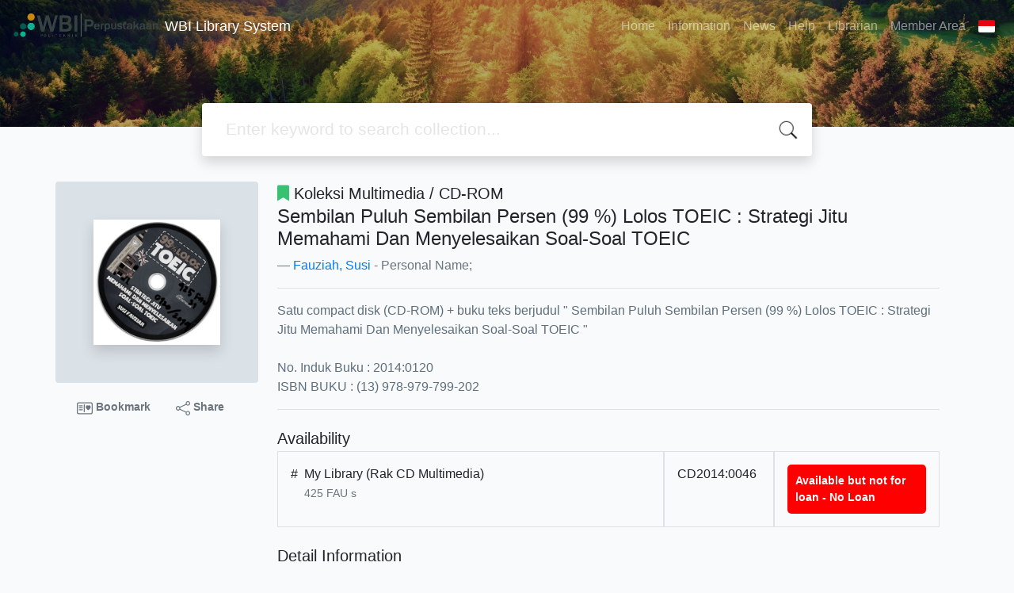

--- FILE ---
content_type: text/html; charset=UTF-8
request_url: https://library.wbi.ac.id/index.php?p=show_detail&id=586&keywords=
body_size: 7961
content:
<!--
# ===============================
# Classic SLiMS Template
# ===============================
# @Author: Waris Agung Widodo
# @Email:  ido.alit@gmail.com
# @Date:   2018-01-23T11:25:57+07:00
# @Last modified by:   Waris Agung Widodo
# @Last modified time: 2019-01-03T11:25:57+07:00
-->
<!DOCTYPE html>
<html>
<head>
    <meta charset="utf-8">
    <title>Sembilan Puluh Sembilan Persen (99 %) Lolos TOEIC : Strategi Jitu Memahami Dan Menyelesaikan Soal-Soal TOEIC | WBI Library System</title>
    <meta name="viewport" content="width=device-width, initial-scale=1, shrink-to-fit=no">

    <meta http-equiv="X-UA-Compatible" content="IE=edge">
    <meta http-equiv="Content-Type" content="text/html; charset=utf-8"/>
    <meta http-equiv="Pragma" content="no-cache"/>
    <meta http-equiv="Cache-Control" content="no-store, no-cache, must-revalidate, post-check=0, pre-check=0"/>
    <meta http-equiv="Expires" content="Sat, 26 Jul 1997 05:00:00 GMT"/>
    <link rel="schema.DC" href="https://purl.org/dc/elements/1.1/" /><meta name="DC.title" content="Sembilan Puluh Sembilan Persen (99 %) Lolos TOEIC : Strategi Jitu Memahami Dan Menyelesaikan Soal-Soal TOEIC" /><meta name="DC.identifier" content="_" /><meta name="DC.format" content="Koleksi Multimedia / CD-ROM" /><meta name="DC.type" content="Koleksi Multimedia / CD-ROM" /><meta name="DC.language" content="English" /><meta name="DC.publisher" content="Trans Media" /><meta name="DC.date" content="2012" /><meta name="DC.coverage" content="Jakarta" /><meta name="DC.description" content="Satu compact disk (CD-ROM) + buku teks berjudul " Sembilan Puluh Sembilan Persen (99 %) Lolos TOEIC : Strategi Jitu Memahami Dan Menyelesaikan Soal-Soal TOEIC "

No. Induk Buku : 2014:0120
ISBN BUKU : (13) 978-979-799-202" /><meta name="Physical Description" content="1 compact disc; audio; color; 4 3/4 in + 1 Book Te" /><meta name="Statement of Responsibility" content="_" /><meta name="Classification" content="425" /><meta name="Series Title" content="_" /><meta name="Edition" content="_" /><meta name="Call Number" content="425 FAU s" /><meta name="DC.creator" content="Fauziah, Susi; " /><meta name="DC.subject" content="ENGLISH LANGUAGES TOEIC-- AUDIO; " />            <meta name="description" content="Satu compact disk (CD-ROM) + buku teks berjudul " Sembilan Puluh Sembilan Persen (99 %) Lolos TOEIC : Strategi Jitu Memahami Dan Menyelesaikan Soal-Soal...">
        <meta name="keywords" content="english languages toeic-- audio">
        <meta name="viewport" content="width=device-width, height=device-height, initial-scale=1">
    <meta name="generator" content="SLiMS 9 (Bulian D Roger)">
    <meta name="theme-color" content="#000">

    <meta property="og:locale" content="id_ID"/>
    <meta property="og:type" content="book"/>
    <meta property="og:title" content="Sembilan Puluh Sembilan Persen (99 %) Lolos TOEIC : Strategi Jitu Memahami Dan Menyelesaikan Soal-Soal TOEIC | WBI Library System"/>
            <meta property="og:description" content="Satu compact disk (CD-ROM) + buku teks berjudul " Sembilan Puluh Sembilan Persen (99 %) Lolos TOEIC : Strategi Jitu Memahami Dan Menyelesaikan Soal-Soal..."/>
        <meta property="og:url" content="//library.wbi.ac.id%2Findex.php%3Fp%3Dshow_detail%26id%3D586%26keywords%3D"/>
    <meta property="og:site_name" content="WBI Library System"/>
            <meta property="og:image" content="//library.wbi.ac.id/lib/minigalnano/createthumb.php?filename=images/docs/99lolostoeic2018423.png.png&amp;width=200"/>
    
    <meta name="twitter:card" content="summary">
    <meta name="twitter:url" content="//library.wbi.ac.id%2Findex.php%3Fp%3Dshow_detail%26id%3D586%26keywords%3D"/>
    <meta name="twitter:title" content="Sembilan Puluh Sembilan Persen (99 %) Lolos TOEIC : Strategi Jitu Memahami Dan Menyelesaikan Soal-Soal TOEIC | WBI Library System"/>
            <meta property="twitter:image" content="//library.wbi.ac.id/lib/minigalnano/createthumb.php?filename=images/docs/99lolostoeic2018423.png.png&amp;width=200"/>
        <!-- // load bootstrap style -->
    <link rel="stylesheet" href="template/default/assets/css/bootstrap.min.css">
    <!-- // font awesome -->
    <link rel="stylesheet" href="template/default/assets/plugin/font-awesome/css/fontawesome-all.min.css">
    <!-- Tailwind CSS -->
    <link rel="stylesheet" href="template/default/assets/css/tailwind.min.css">
    <!-- Vegas CSS -->
    <link rel="stylesheet" href="template/default/assets/plugin/vegas/vegas.min.css">
    <link href="/js/toastr/toastr.min.css?31073539" rel="stylesheet" type="text/css"/>
    <!-- CKEditor5 CSS -->
    <link rel="stylesheet" href="/js/ckeditor5/ckeditor5.css">
    <!-- SLiMS CSS -->
    <link rel="stylesheet" href="/js/colorbox/colorbox.css">
    <link rel="stylesheet" href="/js/ion.rangeSlider/css/ion.rangeSlider.min.css">
    <!-- // Flag css -->
    <link rel="stylesheet" href="template/default/assets/css/flag-icon.min.css">
    <!-- // my custom style -->
    <link rel="stylesheet" href="template/default/assets/css/style.css?v=20260126-073539">

        <link rel="shortcut icon" href="/lib/minigalnano/createthumb.php?filename=images/default/webicon.png&width=130" type="image/x-icon"/>

    <!-- // load vue js -->
    <script src="template/default/assets/js/vue.min.js"></script>
    <!-- // load jquery library -->
    <script src="template/default/assets/js/jquery.min.js"></script>
    <script src="template/default/assets/js/masonry.pkgd.min.js"></script>
    <!-- // load bootstrap javascript -->
    <script src="template/default/assets/js/bootstrap.bundle.min.js"></script>
    <!-- // load vegas javascript -->
    <script src="template/default/assets/plugin/vegas/vegas.min.js"></script>
    <script src="/js/toastr/toastr.min.js"></script>
    <!-- // load SLiMS javascript -->
    <script src="/js/colorbox/jquery.colorbox-min.js"></script>
    <script src="/js/gui.js?v=f6455"></script>
    <script src="/js/fancywebsocket.js"></script>
    <script src="/js/ion.rangeSlider/js/ion.rangeSlider.min.js"></script>
    
</head>
<body class="bg-grey-lightest">

<div class="result-search pb-5">
    <section id="section1 container-fluid">
        <header class="c-header">
            <div class="mask"></div>
          <nav class="navbar navbar-expand-lg navbar-dark bg-transparent">
    <a class="navbar-brand inline-flex items-center" href="index.php">
        <img class="h-10 w-15" src="/lib/minigalnano/createthumb.php?filename=images/default/logo.png&width=350">        <div class="inline-flex flex-col leading-tight ml-2">
            <h1 class="text-lg m-0 p-0">WBI Library System</h1>
                    </div>
    </a>
    <button class="navbar-toggler" type="button" data-toggle="collapse" data-target="#navbarSupportedContent"
            aria-controls="navbarSupportedContent" aria-expanded="false" aria-label="Toggle navigation">
        <span class="navbar-toggler-icon"></span>
    </button>

    <div class="collapse navbar-collapse" id="navbarSupportedContent">
        <ul class="navbar-nav ml-auto">
          <li class="nav-item ">
    <a class="nav-link" href="index.php">Home</a>
</li><li class="nav-item ">
    <a class="nav-link" href="index.php?p=libinfo">Information</a>
</li><li class="nav-item ">
    <a class="nav-link" href="index.php?p=news">News</a>
</li><li class="nav-item ">
    <a class="nav-link" href="index.php?p=help">Help</a>
</li><li class="nav-item ">
    <a class="nav-link" href="index.php?p=librarian">Librarian</a>
</li>                        <li class="nav-item ">
                  <a class="nav-link" href="index.php?p=member">Member Area</a>
              </li>
                      <li class="nav-item dropdown">
                              <a class="nav-link dropdown-toggle cursor-pointer" type="button" id="languageMenuButton"
                   data-toggle="dropdown" aria-haspopup="true" aria-expanded="false">
                    <span class="flag-icon flag-icon-id" style="border-radius: 2px;"></span>
                </a>
                <div class="dropdown-menu bg-grey-lighter dropdown-menu-lg-right" aria-labelledby="dropdownMenuButton">
                    <h6 class="dropdown-header">Select Language : </h6>
                      <a class="dropdown-item" href="index.php?select_lang=ar_SA">
        <span class="flag-icon flag-icon-sa mr-2" style="border-radius: 2px;"></span> Arabic
    </a>    <a class="dropdown-item" href="index.php?select_lang=bn_BD">
        <span class="flag-icon flag-icon-bd mr-2" style="border-radius: 2px;"></span> Bengali
    </a>    <a class="dropdown-item" href="index.php?select_lang=pt_BR">
        <span class="flag-icon flag-icon-br mr-2" style="border-radius: 2px;"></span> Brazilian Portuguese
    </a>    <a class="dropdown-item" href="index.php?select_lang=en_US">
        <span class="flag-icon flag-icon-us mr-2" style="border-radius: 2px;"></span> English
    </a>    <a class="dropdown-item" href="index.php?select_lang=es_ES">
        <span class="flag-icon flag-icon-es mr-2" style="border-radius: 2px;"></span> Espanol
    </a>    <a class="dropdown-item" href="index.php?select_lang=de_DE">
        <span class="flag-icon flag-icon-de mr-2" style="border-radius: 2px;"></span> German
    </a>    <a class="dropdown-item" href="index.php?select_lang=id_ID">
        <span class="flag-icon flag-icon-id mr-2" style="border-radius: 2px;"></span> Indonesian
    </a>    <a class="dropdown-item" href="index.php?select_lang=ja_JP">
        <span class="flag-icon flag-icon-jp mr-2" style="border-radius: 2px;"></span> Japanese
    </a>    <a class="dropdown-item" href="index.php?select_lang=ms_MY">
        <span class="flag-icon flag-icon-my mr-2" style="border-radius: 2px;"></span> Malay
    </a>    <a class="dropdown-item" href="index.php?select_lang=fa_IR">
        <span class="flag-icon flag-icon-ir mr-2" style="border-radius: 2px;"></span> Persian
    </a>    <a class="dropdown-item" href="index.php?select_lang=ru_RU">
        <span class="flag-icon flag-icon-ru mr-2" style="border-radius: 2px;"></span> Russian
    </a>    <a class="dropdown-item" href="index.php?select_lang=th_TH">
        <span class="flag-icon flag-icon-th mr-2" style="border-radius: 2px;"></span> Thai
    </a>    <a class="dropdown-item" href="index.php?select_lang=tr_TR">
        <span class="flag-icon flag-icon-tr mr-2" style="border-radius: 2px;"></span> Turkish
    </a>    <a class="dropdown-item" href="index.php?select_lang=ur_PK">
        <span class="flag-icon flag-icon-pk mr-2" style="border-radius: 2px;"></span> Urdu
    </a>                </div>
            </li>
        </ul>
    </div>
</nav>
        </header>
      
<div class="search" id="search-wraper" xmlns:v-bind="http://www.w3.org/1999/xhtml">
    <div class="container">
        <div class="row">
            <div class="col-lg-8 mx-auto">
                <div class="card border-0 shadow">
                    <div class="card-body">
                        <form class="" action="index.php" method="get" @submit.prevent="searchSubmit">
                            <input type="hidden" name="search" value="search">
                            <input ref="keywords" value="" v-model.trim="keywords"
                                   @focus="searchOnFocus" @blur="searchOnBlur" type="text" id="search-input"
                                   name="keywords" class="input-transparent w-100" autocomplete="off"
                                   placeholder="Enter keyword to search collection..."/>
                        </form>
                    </div>
                </div>
                <transition name="slide-fade">
                    <div v-if="show" class="advanced-wraper shadow mt-4" id="advanced-wraper"
                         v-click-outside="hideSearch">
                        <p class="label mb-2">
                            Search by :                            <i @click="hideSearch"
                               class="far fa-times-circle float-right text-danger cursor-pointer"></i>
                        </p>
                        <div class="d-flex flex-wrap">
                            <a v-bind:class="{'btn-primary text-white': searchBy === 'keywords', 'btn-outline-secondary': searchBy !== 'keywords' }"
                               @click="searchOnClick('keywords')" class="btn mr-2 mb-2">ALL</a>
                            <a v-bind:class="{'btn-primary text-white': searchBy === 'author', 'btn-outline-secondary': searchBy !== 'author' }"
                               @click="searchOnClick('author')" class="btn mr-2 mb-2">Author</a>
                            <a v-bind:class="{'btn-primary text-white': searchBy === 'subject', 'btn-outline-secondary': searchBy !== 'subject' }"
                               @click="searchOnClick('subject')" class="btn mr-2 mb-2">Subject</a>
                            <a v-bind:class="{'btn-primary text-white': searchBy === 'isbn', 'btn-outline-secondary': searchBy !== 'isbn' }"
                               @click="searchOnClick('isbn')" class="btn mr-2 mb-2">ISBN/ISSN</a>
                            <button class="btn btn-light mr-2 mb-2" disabled>OR TRY</button>
                            <a class="btn btn-outline-primary mr-2 mb-2" data-toggle="modal" data-target="#adv-modal">Advanced Search</a>
                        </div>
                        <p v-if="lastKeywords.length > 0" class="label mt-4">Last search:</p>
                        <a :href="`index.php?${tmpObj[k].searchBy}=${tmpObj[k].text}&search=search`"
                           class="flex items-center justify-between py-1 text-decoration-none text-grey-darkest hover:text-blue"
                           v-for="k in lastKeywords" :key="k"><span><i
                                        class="far fa-clock text-grey-dark mr-2"></i><span class="italic text-sm">{{tmpObj[k].text}}</span></span><i
                                    class="fas fa-angle-right text-grey-dark"></i></a>
                    </div>
                </transition>
            </div>
        </div>
    </div>
</div>
    </section>

    <section class="container mt-8">
      
<div class="container">
    <div class="flex flex-wrap">
        <div class="w-64 mb-2">
            <div class="bg-grey-light p-12 rounded">
                <div class="shadow">
                  <img class="not-available" title="Items is not available" loading="lazy" itemprop="image" alt="Image of Sembilan Puluh Sembilan Persen (99 %) Lolos TOEIC : Strategi Jitu Memahami Dan Menyelesaikan Soal-Soal TOEIC" src="./lib/minigalnano/createthumb.php?filename=images/docs/99lolostoeic2018423.png.png&amp;width=200" border="0" alt="Sembilan Puluh Sembilan Persen (99 %) Lolos TOEIC : Strategi Jitu Memahami Dan Menyelesaikan Soal-Soal TOEIC" />                </div>
            </div>
            <div class="d-flex flex-row justify-content-center text-sm my-3">
                <a href="#" data-id="586" data-detail="true" class="bookMarkBook text-decoration-none text-secondary px-2 py-1 font-weight-bolder mr-3">
                    <svg xmlns="http://www.w3.org/2000/svg" width="20" height="20" fill="currentColor" class="bi bi-postcard-heart" viewBox="0 0 16 16">
                        <path d="M8 4.5a.5.5 0 0 0-1 0v7a.5.5 0 0 0 1 0v-7Zm3.5.878c1.482-1.42 4.795 1.392 0 4.622-4.795-3.23-1.482-6.043 0-4.622ZM2.5 5a.5.5 0 0 0 0 1h3a.5.5 0 0 0 0-1h-3Zm0 2a.5.5 0 0 0 0 1h3a.5.5 0 0 0 0-1h-3Zm0 2a.5.5 0 0 0 0 1h3a.5.5 0 0 0 0-1h-3Z"/>
                        <path fill-rule="evenodd" d="M0 4a2 2 0 0 1 2-2h12a2 2 0 0 1 2 2v8a2 2 0 0 1-2 2H2a2 2 0 0 1-2-2V4Zm2-1a1 1 0 0 0-1 1v8a1 1 0 0 0 1 1h12a1 1 0 0 0 1-1V4a1 1 0 0 0-1-1H2Z"/>
                    </svg>
                    Bookmark                </a>
                <a href="javascript:void(0)" data-toggle="modal" data-id="586" data-title="Sembilan Puluh Sembilan Persen (99 %) Lolos TOEIC : Strategi Jitu Memahami Dan Menyelesaikan Soal-Soal TOEIC" data-target="#mediaSocialModal" class="text-decoration-none text-secondary font-weight-bolder mr-3 px-2 py-1">
                    <svg xmlns="http://www.w3.org/2000/svg" width="18" height="18" fill="currentColor" class="bi bi-share" viewBox="0 0 16 16">
                        <path d="M13.5 1a1.5 1.5 0 1 0 0 3 1.5 1.5 0 0 0 0-3zM11 2.5a2.5 2.5 0 1 1 .603 1.628l-6.718 3.12a2.499 2.499 0 0 1 0 1.504l6.718 3.12a2.5 2.5 0 1 1-.488.876l-6.718-3.12a2.5 2.5 0 1 1 0-3.256l6.718-3.12A2.5 2.5 0 0 1 11 2.5zm-8.5 4a1.5 1.5 0 1 0 0 3 1.5 1.5 0 0 0 0-3zm11 5.5a1.5 1.5 0 1 0 0 3 1.5 1.5 0 0 0 0-3z"/>
                    </svg>
                    Share                </a>
            </div>
        </div>
        <div class="flex-1 p-0 px-md-4">
            <p class="lead"><i class="fas fa-bookmark text-green"></i> Koleksi Multimedia / CD-ROM</p>
            <blockquote class="blockquote">
                <h4 class="mb-2">Sembilan Puluh Sembilan Persen (99 %) Lolos TOEIC : Strategi Jitu Memahami Dan Menyelesaikan Soal-Soal TOEIC</h4>
                <footer class="blockquote-footer"><a href="?author=%22Fauziah%2C+Susi%22&search=Search" title="Click to view others documents with this author">Fauziah, Susi</a> - Personal Name; </footer>
            </blockquote>
            <hr>
            <p class="text-grey-darker">
              Satu compact disk (CD-ROM) + buku teks berjudul " Sembilan Puluh Sembilan Persen (99 %) Lolos TOEIC : Strategi Jitu Memahami Dan Menyelesaikan Soal-Soal TOEIC "<br />
<br />
No. Induk Buku : 2014:0120<br />
ISBN BUKU : (13) 978-979-799-202            </p>
            <hr>

            <h5 class="mt-4 mb-1">Availability</h5>
            <div class="flex flex-col">    <div class="w-100 flex flex-row w-full">
        <div class="col-7 flex flex-row border border-gray-300 p-3">
            <div>#</div>
            <div class="mx-2">
              <span class="block mx-auto">My Library (Rak CD Multimedia)</span>
              <small class="text-sm text-muted">425 FAU s</small>
            </div>
        </div>
        <div class="col-2 border border-gray-300 p-3">
            CD2014:0046
        </div>
        <div class="col-3 border border-gray-300 p-3">
          <b class="text-sm availability-item item-notforloan">Available but not for loan - No Loan</b>
        </div>
    </div></div>            <h5 class="mt-4 mb-1">Detail Information</h5>
            <dl class="row">
                <dt class="col-sm-3">Series Title</dt>
                <dd class="col-sm-9">
                    <div itemprop="alternativeHeadline"
                         property="alternativeHeadline">_</div>
                </dd>

                <dt class="col-sm-3">Call Number</dt>
                <dd class="col-sm-9">
                    <div>425 FAU s</div>
                </dd>
                <dt class="col-sm-3">Publisher</dt>
                <dd class="col-sm-9">
                    <span itemprop="publisher" property="publisher" itemtype="http://schema.org/Organization"
                          itemscope>Jakarta</span> :
                    <span itemprop="publisher" property="publisher">Trans Media</span>.,
                    <span itemprop="datePublished" property="datePublished">2012</span>
                </dd>
                <dt class="col-sm-3">Collation</dt>
                <dd class="col-sm-9">
                    <div itemprop="numberOfPages"
                         property="numberOfPages">1 compact disc; audio; color; 4 3/4 in + 1 Book Te</div>
                </dd>
                <dt class="col-sm-3">Language</dt>
                <dd class="col-sm-9">
                    <div>
                        <meta itemprop="inLanguage" property="inLanguage"
                              content="English"/>English</div>
                </dd>
                <dt class="col-sm-3">ISBN/ISSN</dt>
                <dd class="col-sm-9">
                    <div itemprop="isbn" property="isbn">_</div>
                </dd>
                <dt class="col-sm-3">Classification</dt>
                <dd class="col-sm-9">
                    <div>425</div>
                </dd>
                <dt class="col-sm-3">Content Type</dt>
                <dd class="col-sm-9">
                    <div itemprop="bookFormat"
                         property="bookFormat">spoken word</div>
                </dd>
                <dt class="col-sm-3">Media Type</dt>
                <dd class="col-sm-9">
                    <div itemprop="bookFormat"
                         property="bookFormat">audio</div>
                </dd>
                <dt class="col-sm-3">Carrier Type</dt>
                <dd class="col-sm-9">
                    <div itemprop="bookFormat"
                         property="bookFormat">computer disc</div>
                </dd>
                <dt class="col-sm-3">Edition</dt>
                <dd class="col-sm-9">
                    <div itemprop="bookEdition" property="bookEdition">_</div>
                </dd>
                <dt class="col-sm-3">Subject(s)</dt>
                <dd class="col-sm-9">
                    <div class="s-subject" itemprop="keywords"
                         property="keywords"><a href="?subject=%22ENGLISH+LANGUAGES+TOEIC--+AUDIO%22&search=Search" title="Click to view others documents with this subject">ENGLISH LANGUAGES TOEIC-- AUDIO</a><br /></div>
                </dd>
                <dt class="col-sm-3">Specific Detail Info</dt>
                <dd class="col-sm-9">
                    <div>_</div>
                </dd>
                <dt class="col-sm-3">Statement of Responsibility</dt>
                <dd class="col-sm-9">
                    <div itemprop="author" property="author">_</div>
                </dd>
            </dl>

          
            <h5 class="mt-4 mb-1">Other version/related</h5>
            <div>
              <p class="text-grey-dark">No other version available</p>            </div>

            <h5 id="attachment" class="mt-4 mb-1">File Attachment</h5>
            <div itemprop="associatedMedia">
              <i>No Data</i>            </div>

            <h5 id="comment" class="mt-4 mb-1">Comments</h5>
                                  <hr>
              <a href="index.php?p=member" class="btn btn-outline-primary">You must be logged in to post a comment</a>
                  </div>
    </div>
</div>
<br />
    </section>
</div>


<footer class="py-4 bg-grey-darkest text-grey-lighter">
    <div class="container">
        <div class="row py-4">
            <div class="col-md-3">
              <img class="h-10 w-15" src="/lib/minigalnano/createthumb.php?filename=images/default/logo.png&width=350">                <div class="mb-4">WBI Library System</div>
                <ul class="list-reset">
                    <li><a class="text-light" href="index.php?p=libinfo">Information</a></li>
                    <li><a class="text-light" href="index.php?p=services">Services</a></li>
                    <li><a class="text-light" href="index.php?p=librarian">Librarian</a></li>
                    <li><a class="text-light" href="index.php?p=member">Member Area</a></li>
                </ul>
            </div>
            <div class="col-md-5 pt-8 md:pt-0">
                <h4 class="mb-4">About Us</h4>
                <p>
                    <p>As a complete Library Management System, SLiMS (Senayan Library Management System) has many features that will help libraries and librarians to do their job easily 
and quickly. Follow <a target="_blank" href="https://slims.web.id/web/pages/about/">this link</a> to show some features provided by SLiMS.</p>                </p>
            </div>
            <div class="col-md-4 pt-8 md:pt-0">
                <h4 class="mb-4">Search</h4>
                <div class="mb-2">start it by typing one or more keywords for title, author or subject</div>
                <form action="index.php">
                    <input type="hidden" ref="csrf_token" value="ac43dfe7782b283667e21023a433c0533650f3e80919044bf6039ec6ec2c6f7efdd8bd">
                    <input type="hidden" name="csrf_token" value="ac43dfe7782b283667e21023a433c0533650f3e80919044bf6039ec6ec2c6f7efdd8bd">
                    <div class="input-group mb-3">
                        <input name="keywords" type="text" class="form-control"
                               placeholder="Enter keywords"
                               aria-label="Enter keywords"
                               aria-describedby="button-addon2">
                        <div class="input-group-append">
                            <button class="btn btn-primary" type="submit" value="search" name="search"
                                    id="button-addon2">Find Collection                            </button>
                        </div>
                    </div>
                </form>
                <hr>
                <a target="_blank" title="Support Us" class="btn btn-outline-success mb-2"
                   href="https://slims.web.id/web/pages/support-us/"><i
                            class="fas fa-heart mr-2"></i>Keep SLiMS Alive</a>
                <a target="_blank" title="Contribute" class="btn btn-outline-light mb-2"
                   href="https://github.com/slims/"><i
                            class="fab fa-github mr-2"></i>Want to Contribute?</a>
            </div>
        </div>
        <hr>
        <div class="flex font-thin text-sm">
            <p class="flex-1">&copy; 2026 &mdash; Senayan Developer Community</p>
            <div class="flex-1 text-right text-grey">Powered by <code>SLiMS</code></div>
        </div>
    </div>
</footer>



<!-- // Load modal -->

<div class="modal fade" id="exampleModal" tabindex="-1" role="dialog" aria-labelledby="exampleModalLabel"
     aria-hidden="true">
    <div class="modal-dialog modal-lg" role="document">
        <div class="modal-content">
            <div class="modal-header">
                <h5 class="modal-title" id="exampleModalLabel">Select the topic you are interested in</h5>
                <button type="button" class="close" data-dismiss="modal" aria-label="Close">
                    <span aria-hidden="true">&times;</span>
                </button>
            </div>
            <div class="modal-body">
                <ul class="topic d-flex flex-wrap justify-content-center p-0">
                    <li class="d-flex justify-content-center align-items-center m-2">
                        <a href="index.php?callnumber=0&search=search" class="d-flex flex-column">
                            <img src="template/default/assets/images/0-chemical.png" width="80" class="mb-3 mx-auto"/>
                            Computer Science, Information & General Works                        </a>
                    </li>
                    <li class="d-flex justify-content-center align-items-center m-2">
                        <a href="index.php?callnumber=1&search=search" class="d-flex flex-column">
                            <img src="template/default/assets/images/1-memory.png" width="80" class="mb-3 mx-auto"/>
                            Philosophy & Psychology                        </a>
                    </li>
                    <li class="d-flex justify-content-center align-items-center m-2">
                        <a href="index.php?callnumber=2&search=search" class="d-flex flex-column">
                            <img src="template/default/assets/images/2-mosque.png" width="80" class="mb-3 mx-auto"/>
                            Religion                        </a>
                    </li>
                    <li class="d-flex justify-content-center align-items-center m-2">
                        <a href="index.php?callnumber=3&search=search" class="d-flex flex-column">
                            <img src="template/default/assets/images/3-diploma.png" width="80" class="mb-3 mx-auto"/>
                            Social Sciences                        </a>
                    </li>
                    <li class="d-flex justify-content-center align-items-center m-2">
                        <a href="index.php?callnumber=4&search=search" class="d-flex flex-column">
                            <img src="template/default/assets/images/4-translation.png" width="80" class="mb-3 mx-auto"/>
                            Language                        </a>
                    </li>
                    <li class="d-flex justify-content-center align-items-center m-2">
                        <a href="index.php?callnumber=5&search=search" class="d-flex flex-column">
                            <img src="template/default/assets/images/5-math.png" width="80" class="mb-3 mx-auto"/>
                            Pure Science                        </a>
                    </li>
                    <li class="d-flex justify-content-center align-items-center m-2">
                        <a href="index.php?callnumber=6&search=search" class="d-flex flex-column">
                            <img src="template/default/assets/images/6-blackboard.png" width="80" class="mb-3 mx-auto"/>
                            Applied Sciences                        </a>
                    </li>
                    <li class="d-flex justify-content-center align-items-center m-2">
                        <a href="index.php?callnumber=7&search=search" class="d-flex flex-column">
                            <img src="template/default/assets/images/7-quill.png" width="80" class="mb-3 mx-auto"/>
                            Art & Recreation                        </a>
                    </li>
                    <li class="d-flex justify-content-center align-items-center m-2">
                        <a href="index.php?callnumber=8&search=search" class="d-flex flex-column">
                            <img src="template/default/assets/images/8-books.png" width="80" class="mb-3 mx-auto"/>
                            Literature                        </a>
                    </li>
                    <li class="d-flex justify-content-center align-items-center m-2">
                        <a href="index.php?callnumber=9&search=search" class="d-flex flex-column">
                            <img src="template/default/assets/images/9-return-to-the-past.png" width="80" class="mb-3 mx-auto"/>
                            History & Geography                        </a>
                    </li>
                </ul>
            </div>
            <div class="modal-footer text-muted text-sm">
                <div>Icons made by <a href="https://www.freepik.com" title="Freepik">Freepik</a> from <a href="https://www.flaticon.com/" title="Flaticon">www.flaticon.com</a></div>
            </div>
        </div>
    </div>
</div>

<div class="modal fade" id="adv-modal" tabindex="-1" role="dialog" aria-labelledby="exampleModalLabel"
     aria-hidden="true">
    <div class="modal-dialog modal-lg" role="document">
        <form class="modal-content" action="index.php" method="get">
            <div class="modal-header">
                <h5 class="modal-title" id="exampleModalLabel">Advanced Search</h5>
                <button type="button" class="close" data-dismiss="modal" aria-label="Close">
                    <span aria-hidden="true">&times;</span>
                </button>
            </div>
            <div class="modal-body">
                <div class="row">
                    <div class="col">
                        <div class="form-group">
                            <label for="adv-titles">Title</label>
                            <input type="text" name="title" class="form-control" id="adv-titles"
                                   placeholder="Enter title">
                        </div>
                    </div>
                    <div class="col">
                        <div class="form-group">
                            <label for="adv-author">Author(s)</label>
                            <input type="text" name="author" class="form-control" id="adv-author"
                                   placeholder="Enter author(s) name">
                        </div>
                    </div>
                </div>
                <div class="row">
                    <div class="col">
                        <div class="form-group">
                            <label for="adv-subject">Subject(s)</label>
                            <input type="text" name="subject" class="form-control" id="adv-subject"
                                   placeholder="Enter subject">
                        </div>
                    </div>
                    <div class="col">
                        <div class="form-group">
                            <label for="adv-isbn">ISBN/ISSN</label>
                            <input type="text" name="isbn" class="form-control" id="adv-isbn"
                                   placeholder="Enter ISBN/ISSN">
                        </div>
                    </div>
                </div>
                <div class="row">
                    <div class="col">
                        <div class="form-group">
                            <label for="adv-publishyear">Publish Year</label>
                            <input type="text" name="publishyear" class="form-control" id="adv-publishyear"
                                   placeholder="Enter publish year">
                        </div>
                    </div>
                    <div class="col">
                        <div class="form-group">
                            <label for="adv-location">Location</label>
                            <select id="adv-location" name="location"
                                    class="form-control"> <option value="0">All Locations</option><option value="BI CORNER">BI CORNER</option><option value="My Library">My Library</option><option value="Ruang Referensi">Ruang Referensi</option></select>
                        </div>
                    </div>
                </div>
                <div class="row">
                    <div class="col">
                        <div class="form-group">
                            <label for="adv-gmd">GMD</label>
                            <select id="adv-gmd" name="gmd" class="form-control"><option value="0">All GMD/Media</option><option value="Computer File">Computer File</option><option value="Computer Software">Computer Software</option><option value="Electronic Resource">Electronic Resource</option><option value="Koleksi Artikel E-Jurnal">Koleksi Artikel E-Jurnal</option><option value="Koleksi Biografi Teks">Koleksi Biografi Teks</option><option value="Koleksi Buku Teks">Koleksi Buku Teks</option><option value="Koleksi Direktori Teks">Koleksi Direktori Teks</option><option value="Koleksi E-Book">Koleksi E-Book</option><option value="Koleksi E-Jurnal">Koleksi E-Jurnal</option><option value="Koleksi E-Prosiding">Koleksi E-Prosiding</option><option value="Koleksi Handbook Teks">Koleksi Handbook Teks</option><option value="Koleksi Jurnal Teks">Koleksi Jurnal Teks</option><option value="Koleksi Majalah">Koleksi Majalah</option><option value="Koleksi Multimedia / CD-ROM">Koleksi Multimedia / CD-ROM</option><option value="Koleksi Prosiding Teks">Koleksi Prosiding Teks</option><option value="koleksi Skripsi Teks">koleksi Skripsi Teks</option><option value="Koleksi Surat Kabar">Koleksi Surat Kabar</option><option value="Manuscript">Manuscript</option><option value="Map">Map</option><option value="Video Recording">Video Recording</option></select>
                        </div>
                    </div>
                    <div class="col">
                        <div class="form-group">
                            <label for="adv-coll-type">Collection Type</label>
                            <select name="colltype" class="form-control"
                                    id="adv-coll-type"><option value="0">All Collections</option><option value="Koleksi Artikel E-Jurnal">Koleksi Artikel E-Jurnal</option><option value="Koleksi Buku Teks">Koleksi Buku Teks</option><option value="Koleksi E-Book">Koleksi E-Book</option><option value="Koleksi E-Jurnal">Koleksi E-Jurnal</option><option value="Koleksi E-Prosiding">Koleksi E-Prosiding</option><option value="Koleksi E-Skripsi">Koleksi E-Skripsi</option><option value="Koleksi Handbook">Koleksi Handbook</option><option value="Koleksi Jurnal Teks">Koleksi Jurnal Teks</option><option value="Koleksi Majalah">Koleksi Majalah</option><option value="Koleksi Multimedia / CD-ROM">Koleksi Multimedia / CD-ROM</option><option value="Koleksi Prosiding Teks">Koleksi Prosiding Teks</option><option value="Koleksi Referensi">Koleksi Referensi</option><option value="koleksi Skripsi Teks">koleksi Skripsi Teks</option><option value="Koleksi Surat Kabar">Koleksi Surat Kabar</option><option value="Laporan Penelitian">Laporan Penelitian</option></select>
                        </div>
                    </div>
                </div>
            </div>
            <div class="modal-footer">
                <button type="submit" name="search" value="search" class="btn btn-primary">Find Collection</button>
            </div>
        </form>
    </div>
</div>
<div class="modal fade" style="position: fixed;top: 30% !important;" id="mediaSocialModal" tabindex="-1" role="dialog" aria-labelledby="mediaSocialModal" aria-hidden="true">
    <div class="modal-dialog modal-xs vertical-align-center" role="document">
        <div class="modal-content">
            <div class="modal-header">
                <h5 class="modal-title" id="exampleModalLabel">Where do you want to share?</h5>
                <button type="button" class="close" data-dismiss="modal" aria-label="Close">
                    <span aria-hidden="true">&times;</span>
                </button>
            </div>
            <div id="mediaSocialModalBody" class="modal-body">
            </div>
        </div>
    </div>
</div>
<!-- // Load highlight -->
<script src="/js/highlight.js"></script>

<!-- // load our vue app.js -->
<script src="template/default/assets/js/app.js?v=f6455"></script>
<script src="template/default/assets/js/app_jquery.js?v=f6455"></script>
<script>
  $('.c-header, .vegas-slide').vegas({
        delay: 5000,
        timer: false,
        transition: 'blur',
        animation: 'none',
        slides: [
            { src: "template/default/assets/images/slide1.jpg?v=f6455" },
            { src: "template/default/assets/images/slide2.jpg?v=f6455" },
            { src: "template/default/assets/images/slide3.jpg?v=f6455" },
            { src: "template/default/assets/images/slide4.jpg?v=f6455" }
        ]
    });
</script>
<script defer src="https://static.cloudflareinsights.com/beacon.min.js/vcd15cbe7772f49c399c6a5babf22c1241717689176015" integrity="sha512-ZpsOmlRQV6y907TI0dKBHq9Md29nnaEIPlkf84rnaERnq6zvWvPUqr2ft8M1aS28oN72PdrCzSjY4U6VaAw1EQ==" data-cf-beacon='{"version":"2024.11.0","token":"3d088e40e1e74fa1b3f25da9dc1142f7","r":1,"server_timing":{"name":{"cfCacheStatus":true,"cfEdge":true,"cfExtPri":true,"cfL4":true,"cfOrigin":true,"cfSpeedBrain":true},"location_startswith":null}}' crossorigin="anonymous"></script>
</body>
</html>
